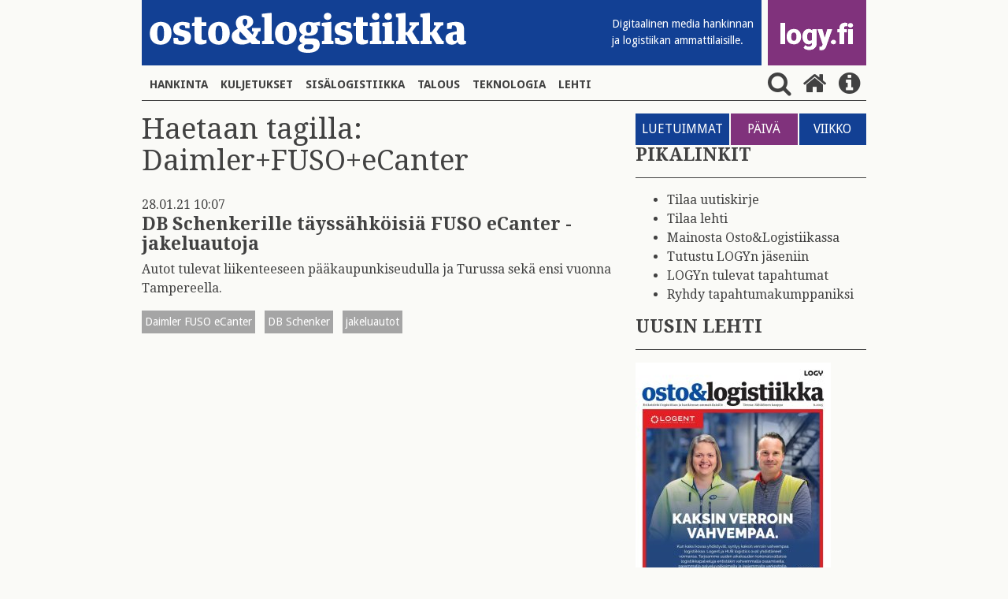

--- FILE ---
content_type: text/html; charset=UTF-8
request_url: https://www.ostologistiikka.fi/haku?dir=desc&es=51&tagged=Daimler+FUSO+eCanter
body_size: 5387
content:
<!doctype html>
<html lang="fi">
	<head>
		<meta charset="utf-8">
		<meta name="viewport" content="width=device-width, initial-scale=1, shrink-to-fit=no">
		<link rel="preconnect" href="https://code.jquery.com">
<link rel="preconnect" href="https://fonts.googleapis.com">
<link rel="preconnect" href="https://code.ionicframework.com">
<link rel="preconnect" href="https://cdnjs.cloudflare.com">
<link rel="preconnect" href="https://maxcdn.bootstrapcdn.com">

		<link rel="stylesheet" href="https://www.ostologistiikka.fi/media/layout/live/css/main.css?_=1538480667">

<link href="https://fonts.googleapis.com/css?family=Anton|Droid+Sans:400,700|Droid+Serif:400,700" rel="stylesheet">
<link href="https://fonts.googleapis.com/icon?family=Material+Icons" rel="stylesheet">
<link href="https://maxcdn.bootstrapcdn.com/font-awesome/4.7.0/css/font-awesome.min.css" rel="stylesheet">
<link href="https://www.ostologistiikka.fi/media/layout/css/nav-fix.css?_=1514461323" rel="stylesheet">
		<script defer src="https://cdnjs.cloudflare.com/ajax/libs/js-cookie/2.1.4/js.cookie.min.js"></script>
<script defer src="https://www.ostologistiikka.fi/media/layout/live/js/main.js?_=001"></script>



		<title>Daimler FUSO eCanter - Haku - Osto&amp;Logistiikka</title>            
		<meta name="description" content="ostologistiikka.fi on digitaalinen media toimitusverkostojen ammattilaisille. Sivusto julkaisee päivittäin hankintatoimeen, toimitusketjuihin, kuljetuksiin, logistiikkaan ja liikennejärjestelmään liittyviä uutisia ja reportaaseja. Sivuston kustantaja on Suomen Osto- ja Logistiikkayhdistys ry, jonka toimitusjohtaja Markku Henttinen toimii myös ostologistiikka.fi-palvelun päätoimittajana.">

				<meta property="og:title" content="Daimler FUSO eCanter - Haku - Osto&amp;Logistiikka">
		<meta property="og:type" content="article">
		<meta property="og:url" content="https://www.ostologistiikka.fi/haku?dir=desc&amp;es=51&amp;tagged=Daimler+FUSO+eCanter">
		<meta property="og:description" content="ostologistiikka.fi on digitaalinen media toimitusverkostojen ammattilaisille. Sivusto julkaisee päivittäin hankintatoimeen, toimitusketjuihin, kuljetuksiin, logistiikkaan ja liikennejärjestelmään liittyviä uutisia ja reportaaseja. Sivuston kustantaja on Suomen Osto- ja Logistiikkayhdistys ry, jonka toimitusjohtaja Markku Henttinen toimii myös ostologistiikka.fi-palvelun päätoimittajana.">
				
		<link rel="apple-touch-icon" sizes="180x180" href="https://www.ostologistiikka.fi/media/layout/img/favicon/apple-touch-icon.png">
<link rel="icon" type="image/png" sizes="32x32" href="https://www.ostologistiikka.fi/media/layout/img/favicon/favicon-32x32.png">
<link rel="icon" type="image/png" sizes="16x16" href="https://www.ostologistiikka.fi/media/layout/img/favicon/favicon-16x16.png">
<link rel="manifest" href="https://www.ostologistiikka.fi/media/layout/img/favicon/manifest.json">
<link rel="mask-icon" href="https://www.ostologistiikka.fi/media/layout/img/favicon/safari-pinned-tab.svg" color="#124094">
<link rel="shortcut icon" href="https://www.ostologistiikka.fi/media/layout/img/favicon/favicon.ico">
<meta name="msapplication-config" content="/media/layout/img/favicon/browserconfig.xml">
<meta name="theme-color" content="#124094">
		<meta http-equiv="Content-Type" content="text/html; charset=UTF-8" />

		<!-- Google tag (gtag.js) -->
<script async src="https://www.googletagmanager.com/gtag/js?id=G-0B7730S0JY"></script>
<script>
  window.dataLayer = window.dataLayer || [];
  function gtag(){dataLayer.push(arguments);}
  gtag('js', new Date());

  gtag('config', 'G-0B7730S0JY');
</script>


	</head>

<body class="site">
			<header class="site-header">
		<div class="container px-0-md-down">
			<div class="row no-gutters">
				<div class="col-12">
	<div class="d-flex justify-content-between mb-md-1 mb-3 js-header-logos">

	<div class="bg-primary justify-content-between mr-2 d-flex align-items-end font-14 col w-75 w-md-auto">
		<button class="navbar-toggler mb-md-2 pl-0 align-self-md-end align-self-center hidden-md-up" type="button" data-toggle="collapse" data-target="#mainNav" aria-controls="mainNav" aria-expanded="false" aria-label="Toggle navigation">
			<i class="fa fa-bars fa fa-bars fa-2x fa-inverse font-xs-1-5" aria-hidden="true"></i>
		</button>
		<a href="https://www.ostologistiikka.fi/" class="align-self-md-end align-self-center w-100 w-md-auto ol-logo">
			<img class="my-md-3 img-fluid w-md-100  my-3" src="https://www.ostologistiikka.fi/media/layout/img/white_logo.png" alt="osto & logistiikka">
		</a>
		<span class="text-white font-droid-sans hidden-sm-down" style="margin-bottom:21px;">
			Digitaalinen media hankinnan <br>ja logistiikan ammattilaisille.
		</span>
	</div>
	<div class="d-flex bg-info w-25 w-md-auto logy-logo" style="max-width: 125px;">
		<a href="http://www.logy.fi/etusivu" class="align-self-md-end align-self-center text-center" target="_blank" style="margin-top:3px;margin-bottom:3px;">
			<img class="img-fluid mb-0 mb-md-3 px-3 w-100" src="https://www.ostologistiikka.fi/media/layout/img/logyfitest.png" alt="logy.fi">
		</a>
	</div>
</div>

</div>
				<nav class="navbar navbar-toggleable-sm p-0 navbar-light w-100">
	
	<div class="collapse navbar-collapse p-0 mb-3 border-bottom" id="mainNav">
		<ul class="navbar-nav nav">
<li class="nav-item px-2 py-2">
	<a class="nav-link text-uppercase font-weight-bold font-droid-sans p-0 d-inline-block first level1" href="https://www.ostologistiikka.fi/kategoriat/hankinta">Hankinta</a>
</li><li class="nav-item px-2 py-2">
	<a class="nav-link text-uppercase font-weight-bold font-droid-sans p-0 d-inline-block level1" href="https://www.ostologistiikka.fi/kategoriat/kuljetukset">Kuljetukset</a>
</li><li class="nav-item px-2 py-2">
	<a class="nav-link text-uppercase font-weight-bold font-droid-sans p-0 d-inline-block level1" href="https://www.ostologistiikka.fi/kategoriat/sisalogistiikka">Sisälogistiikka</a>
</li><li class="nav-item px-2 py-2">
	<a class="nav-link text-uppercase font-weight-bold font-droid-sans p-0 d-inline-block level1" href="https://www.ostologistiikka.fi/kategoriat/talous">Talous</a>
</li><li class="nav-item px-2 py-2">
	<a class="nav-link text-uppercase font-weight-bold font-droid-sans p-0 d-inline-block level1" href="https://www.ostologistiikka.fi/kategoriat/teknologia">Teknologia</a>
</li><li class="nav-item px-2 py-2">
	<a class="nav-link text-uppercase font-weight-bold font-droid-sans p-0 d-inline-block last level1" href="https://www.ostologistiikka.fi/kategoriat/lehti">Lehti</a>
</li></ul>
<form class="search-form js-search-form mb-3" action="https://www.ostologistiikka.fi/haku" method="get">
	<input class="search-input pr-5" name="q" placeholder="Hae" type="search" value="">
	<input type="hidden" name="dir" value="desc">
	<button type="submit" class="no-button text-info" style="right:0; bottom: 3px;"><i class="fa fa-2x fa-search m-0" aria-hidden="true"></i></button>
</form>
<button class="ml-auto align-self-center js-search-button py-3 py-md-0 no-button">
	<i class="fa fa-2x fa-search ml-2" aria-hidden="true"></i>
</button>
<a class="align-self-center py-3 py-md-0" href="https://www.ostologistiikka.fi/etusivu">
	<i class="fa fa-2x fa-home mx-2" aria-hidden="true"></i>
</a>
<a class="align-self-center py-3 py-md-0" href="http://www.logy.fi/tietoa/ostologistiikka-lehti.html" target="_blank">
	<i class="fa fa-2x fa-info-circle mx-2" aria-hidden="true"></i>
</a>
</div>
</nav>
			</div>
		</div>
	</header>

	<main class="site-main pb-4">
		<div class="container">
			<div class="row">
				<div class="col-sm-7 col-md-8 remove-last-hr pb-sm-0 pb-4">
					<h2 class=" mb-4 js-searched">Haku: ""</h2>
<div id="searchResults">
<div class="mb-3">
	<p class="mb-0"> 28.01.21 10:07 </p>
	<h4 class="font-weight-bold"><a href="https://www.ostologistiikka.fi/kategoriat/kuljetukset/db-schenkerille-tayssahkoisia-fuso-ecanter-jakeluautoja">DB Schenkerille täyssähköisiä FUSO eCanter -jakeluautoja</a></h4>
	<p>Autot tulevat liikenteeseen pääkaupunkiseudulla ja Turussa sekä ensi vuonna Tampereella.</p>
	
	<a href="https://www.ostologistiikka.fi/haku?&dir=desc&es=51&tagged=Daimler FUSO eCanter" class="bg-inverse text-white font-droid-sans font-14 mr-2 mb-2 p-1 d-inline-block">
		Daimler FUSO eCanter
	</a>
	
	<a href="https://www.ostologistiikka.fi/haku?&dir=desc&es=51&tagged=DB Schenker" class="bg-inverse text-white font-droid-sans font-14 mr-2 mb-2 p-1 d-inline-block">
		DB Schenker
	</a>
	
	<a href="https://www.ostologistiikka.fi/haku?&dir=desc&es=51&tagged=jakeluautot" class="bg-inverse text-white font-droid-sans font-14 mr-2 mb-2 p-1 d-inline-block">
		jakeluautot
	</a>
	
</div>

</div>
				</div>

				<div class="col-sm-5 col-md-4 remove-last-hr">
					<div class="editor"><div class="font-droid-sans d-flex flex-wrap most-read">
	<span class="bg-primary text-white p-2">
		LUETUIMMAT
	</span>
	<button class="bg-info text-white p-2 flex-1 text-center border-0 js-day" style="margin: 0 2px; font-size:1rem;">
		PÄIVÄ
	</button>
	<button class="bg-primary text-white p-2 flex-1 text-center border-0 js-week" style="font-size:1rem;">
		VIIKKO
	</button>
</div></div>					<div class="editor"><h4><strong>PIKALINKIT</strong></h4>

<hr />
<ul>
	<li><a href="https://app.bwz.se/logy/b/v?optin=4&amp;ucrc=4610AE4830">Tilaa uutiskirje</a></li>
	<li><a href="https://www.ostologistiikka.fi/kategoriat/lehti">Tilaa lehti</a></li>
	<li><a href="https://www.ostologistiikka.fi/kategoriat/mediakortti">Mainosta Osto&amp;Logistiikassa</a></li>
	<li><a href="https://www.logy.fi/jasenyys/yhteiso-ja-yritysjasenemme.html">Tutustu LOGYn j&auml;seniin</a></li>
	<li><a href="https://www.logy.fi/tapahtumat/kaikki-logyn-tapahtumat.html">LOGYn tulevat tapahtumat</a></li>
	<li><a href="https://www.logy.fi/hyodyllista/mainosta-ja-markkinoi-logyn-verkostossa/seminaarikumppanuus.html">Ryhdy tapahtumakumppaniksi</a></li>
</ul></div><div class="editor"><h4><strong>UUSIN LEHTI</strong></h4>

<hr />
<p><a href="https://view.taiqa.com/logy/ol62025#/page=1"><img alt="" height="351" kv_aslink="0" src="https://www.ostologistiikka.fi/media/artikkelikuvat2025/cache/olkansi6_25-248x351,q=85.jpg" width="248" /></a></p>

<p style="text-align: center;"><strong>Lue: <a href="https://view.taiqa.com/logy/ol62025#/page=1" target="_blank">Osto&amp;Logistiikka 6/2025</a></strong></p>

<p>&nbsp;</p></div>

<hr>

<div>
	


	<div class="pos-relative show-first-child">
		<div class="mb-3 pos-relative" >
			<a href="https://www.ostologistiikka.fi/kategoriat/sisalogistiikka/linde-mullistaa-sisalogistiikan?dir=desc&amp;es=51&amp;tagged=Daimler+FUSO+eCanter" >
				
				<img class="h-100 w-100  lazyload"
					 data-src="/media/artikkelikuvat2025/cache/rocap-20251113_140046-365x500,q=85.jpg" 
					 data-srcset="/media/artikkelikuvat2025/cache/rocap-20251113_140046-365x500,q=85.jpg 365w, /media/artikkelikuvat2025/cache/rocap-20251113_140046-732x500,q=85.jpg 732w, /media/artikkelikuvat2025/cache/rocap-20251113_140046-294x300,q=85.jpg 294w" 
					 sizes="auto"
					 alt="Artikkelin nostokuva" />
				<noscript>
				<img class="h-100 w-100  lazyload"
					 src="https://www.ostologistiikka.fi/media/artikkelikuvat2025/cache/rocap-20251113_140046-365x500,q=85.jpg" 
					 srcset="/media/artikkelikuvat2025/cache/rocap-20251113_140046-365x500,q=85.jpg 365w, /media/artikkelikuvat2025/cache/rocap-20251113_140046-732x500,q=85.jpg 732w, /media/artikkelikuvat2025/cache/rocap-20251113_140046-294x300,q=85.jpg 294w" 
					 sizes="(max-width: 400px) 365px, (max-width: 767px) 732px, 294px"
					 alt="Artikkelin nostokuva" />
				</noscript>
				
				
				

				
				<span class="text-uppercase pos-absolute px-2 bg-warning text-white font-droid-sans font-14" style="bottom:0; left:0;">Sponsoroitu</span>
				
			</a>
				

		</div>
		<h4 class="font-weight-bold hyphenate">
			<a href="https://www.ostologistiikka.fi/kategoriat/sisalogistiikka/linde-mullistaa-sisalogistiikan?dir=desc&amp;es=51&amp;tagged=Daimler+FUSO+eCanter" >Linde mullistaa sisälogistiikan</a>
		</h4>
	</div>






<div>
	


	<div class="pos-relative show-first-child">
		<div class="mb-3 pos-relative" >
			<a href="https://www.ostologistiikka.fi/kategoriat/sisalogistiikka/huonokuntoiset-hyllyt-aiheuttavat-tyoturvallisuusriskeja?dir=desc&amp;es=51&amp;tagged=Daimler+FUSO+eCanter" >
				
				<img class="h-100 w-100  lazyload"
					 data-src="/media/artikkelikuvat2025/cache/kuva1-365x500.png" 
					 data-srcset="/media/artikkelikuvat2025/cache/kuva1-365x500.png 365w, /media/artikkelikuvat2025/cache/kuva1-732x500.png 732w, /media/artikkelikuvat2025/cache/kuva1-294x300.png 294w" 
					 sizes="auto"
					 alt="Artikkelin nostokuva" />
				<noscript>
				<img class="h-100 w-100  lazyload"
					 src="https://www.ostologistiikka.fi/media/artikkelikuvat2025/cache/kuva1-365x500.png" 
					 srcset="/media/artikkelikuvat2025/cache/kuva1-365x500.png 365w, /media/artikkelikuvat2025/cache/kuva1-732x500.png 732w, /media/artikkelikuvat2025/cache/kuva1-294x300.png 294w" 
					 sizes="(max-width: 400px) 365px, (max-width: 767px) 732px, 294px"
					 alt="Artikkelin nostokuva" />
				</noscript>
				
				
				

				
				<span class="text-uppercase pos-absolute px-2 bg-warning text-white font-droid-sans font-14" style="bottom:0; left:0;">Sponsoroitu</span>
				
			</a>
				

		</div>
		<h4 class="font-weight-bold hyphenate">
			<a href="https://www.ostologistiikka.fi/kategoriat/sisalogistiikka/huonokuntoiset-hyllyt-aiheuttavat-tyoturvallisuusriskeja?dir=desc&amp;es=51&amp;tagged=Daimler+FUSO+eCanter" >Huonokuntoiset hyllyt aiheuttavat työturvallisuusriskejä</a>
		</h4>
	</div>






<div>
	


	<div class="pos-relative show-first-child">
		<div class="mb-3 pos-relative" >
			<a href="https://www.ostologistiikka.fi/kategoriat/sisalogistiikka/nord-electronic-drivesystems-ottaa-ensimmaisena-saksalaisena-yrityksena-kayttoon-knappin-palkitun-aerobot-jarjestelman?dir=desc&amp;es=51&amp;tagged=Daimler+FUSO+eCanter" >
				
				<img class="h-100 w-100  lazyload"
					 data-src="/media/artikkelikuvat2025/cache/knapp-key-visual-aerobot-05-rgb_medium-1-365x500,q=85.jpg" 
					 data-srcset="/media/artikkelikuvat2025/cache/knapp-key-visual-aerobot-05-rgb_medium-1-365x500,q=85.jpg 365w, /media/artikkelikuvat2025/cache/knapp-key-visual-aerobot-05-rgb_medium-1-732x500,q=85.jpg 732w, /media/artikkelikuvat2025/cache/knapp-key-visual-aerobot-05-rgb_medium-1-294x300,q=85.jpg 294w" 
					 sizes="auto"
					 alt="Artikkelin nostokuva" />
				<noscript>
				<img class="h-100 w-100  lazyload"
					 src="https://www.ostologistiikka.fi/media/artikkelikuvat2025/cache/knapp-key-visual-aerobot-05-rgb_medium-1-365x500,q=85.jpg" 
					 srcset="/media/artikkelikuvat2025/cache/knapp-key-visual-aerobot-05-rgb_medium-1-365x500,q=85.jpg 365w, /media/artikkelikuvat2025/cache/knapp-key-visual-aerobot-05-rgb_medium-1-732x500,q=85.jpg 732w, /media/artikkelikuvat2025/cache/knapp-key-visual-aerobot-05-rgb_medium-1-294x300,q=85.jpg 294w" 
					 sizes="(max-width: 400px) 365px, (max-width: 767px) 732px, 294px"
					 alt="Artikkelin nostokuva" />
				</noscript>
				
				
				

				
				<span class="text-uppercase pos-absolute px-2 bg-warning text-white font-droid-sans font-14" style="bottom:0; left:0;">Sponsoroitu</span>
				
			</a>
				

		</div>
		<h4 class="font-weight-bold hyphenate">
			<a href="https://www.ostologistiikka.fi/kategoriat/sisalogistiikka/nord-electronic-drivesystems-ottaa-ensimmaisena-saksalaisena-yrityksena-kayttoon-knappin-palkitun-aerobot-jarjestelman?dir=desc&amp;es=51&amp;tagged=Daimler+FUSO+eCanter" >NORD Electronic Drivesystems ottaa ensimmäisenä saksalaisena yrityksenä käyttöön KNAPPin palkitun AeroBot-järjestelmän</a>
		</h4>
	</div>





</div>
<hr>

<div class="js-recommended-by-tag mb-3">
	<div class="bg-primary w-100 text-white">
		<span class="w-100 font-droid-sans p-2 d-block"> SUOSITTELEMME </span>
	</div>


	<a href="https://www.ostologistiikka.fi/kategoriat/kuljetukset/vrlle-jalleen-uusi-ennatys-kaukojunamatkoissa?dir=desc&amp;es=51&amp;tagged=Daimler+FUSO+eCanter"  class="bg-gray mb-1 media pt-2 bg-hover " >
		<div class="media-body ml-2">
			<h5 class="mt-0 px-2">VR:lle jälleen uusi ennätys kaukojunamatkoissa</h5>
		</div>
	</a>



	<a href="https://www.ostologistiikka.fi/kategoriat/teknologia/fortum-rahoittaa-steady-energyn-kaukolamporeaktorin-kehitystyota?dir=desc&amp;es=51&amp;tagged=Daimler+FUSO+eCanter"  class="bg-gray mb-1 media pt-2 bg-hover " >
		<div class="media-body ml-2">
			<h5 class="mt-0 px-2">Fortum rahoittaa Steady Energyn kaukolämpöreaktorin kehitystyötä</h5>
		</div>
	</a>



	<a href="https://www.ostologistiikka.fi/kategoriat/teknologia/spinnova-uskoo-yha-puupohjaisen-tekstiilikuitunsa-lapimurtoon?dir=desc&amp;es=51&amp;tagged=Daimler+FUSO+eCanter"  class="bg-gray mb-1 media pt-2 bg-hover " >
		<div class="media-body ml-2">
			<h5 class="mt-0 px-2">Spinnova uskoo yhä puupohjaisen tekstiilikuitunsa läpimurtoon</h5>
		</div>
	</a>



	<a href="https://www.ostologistiikka.fi/kategoriat/hankinta/valmet-myi-pehmopaperilinjan-algerialaisyhtiolle?dir=desc&amp;es=51&amp;tagged=Daimler+FUSO+eCanter"  class="bg-gray mb-1 media pt-2 bg-hover " >
		<div class="media-body ml-2">
			<h5 class="mt-0 px-2">Valmet myi pehmopaperilinjan algerialaisyhtiölle</h5>
		</div>
	</a>



	<a href="https://www.ostologistiikka.fi/kategoriat/teknologia/stuk-sallii-tvon-loppusijoittaa-matala-aktiivista-ydinjatetta?dir=desc&amp;es=51&amp;tagged=Daimler+FUSO+eCanter"  class="bg-gray mb-1 media pt-2 bg-hover " >
		<div class="media-body ml-2">
			<h5 class="mt-0 px-2">STUK sallii TVO:n loppusijoittaa matala-aktiivista ydinjätettä</h5>
		</div>
	</a>



	<a href="https://www.ostologistiikka.fi/kategoriat/hankinta/port-newarkin-konttiterminaalille-20-konecranesin-hybridikonttilukkia?dir=desc&amp;es=51&amp;tagged=Daimler+FUSO+eCanter"  class="bg-gray mb-1 media pt-2 bg-hover js-hidden-recommended" style="display:none;">
		<div class="media-body ml-2">
			<h5 class="mt-0 px-2">Port Newarkin konttiterminaalille 20 Konecranesin hybridikonttilukkia</h5>
		</div>
	</a>



	<a href="https://www.ostologistiikka.fi/kategoriat/kuljetukset/scania-jyllaa-raskaissa-kuorma-autoissa-suomessa?dir=desc&amp;es=51&amp;tagged=Daimler+FUSO+eCanter"  class="bg-gray mb-1 media pt-2 bg-hover js-hidden-recommended" style="display:none;">
		<div class="media-body ml-2">
			<h5 class="mt-0 px-2">Scania jyllää raskaissa kuorma-autoissa Suomessa</h5>
		</div>
	</a>



	<a href="https://www.ostologistiikka.fi/kategoriat/hankinta/norjassa-sahkoauto-vallannut-taysin-henkiloautomarkkinan?dir=desc&amp;es=51&amp;tagged=Daimler+FUSO+eCanter"  class="bg-gray mb-1 media pt-2 bg-hover js-hidden-recommended" style="display:none;">
		<div class="media-body ml-2">
			<h5 class="mt-0 px-2">Norjassa sähköauto vallannut täysin henkilöautomarkkinan</h5>
		</div>
	</a>



	<a href="https://www.ostologistiikka.fi/kategoriat/hankinta/urban-partnersin-ja-pontosin-logistiikkakeskus-sicorelle?dir=desc&amp;es=51&amp;tagged=Daimler+FUSO+eCanter"  class="bg-gray mb-1 media pt-2 bg-hover js-hidden-recommended" style="display:none;">
		<div class="media-body ml-2">
			<h5 class="mt-0 px-2">Urban Partnersin ja Pontosin logistiikkakeskus SICORElle</h5>
		</div>
	</a>



	<a href="https://www.ostologistiikka.fi/kategoriat/sisalogistiikka/helmacab-ja-logent-laajentavat-sisalogistiikan-yhteistyotaan?dir=desc&amp;es=51&amp;tagged=Daimler+FUSO+eCanter"  class="bg-gray mb-1 media pt-2 bg-hover js-hidden-recommended" style="display:none;">
		<div class="media-body ml-2">
			<h5 class="mt-0 px-2">Helmacab ja Logent laajentavat sisälogistiikan yhteistyötään</h5>
		</div>
	</a>


	
	<button class="show-more-btn mb-2 py-3 d-block js-more-recommended no-button w-100 font-droid-sans h5 text-center text-uppercase">
		Näytä lisää
	</button>
	
</div>
<hr>

<a href="https://www.logy.fi/tapahtumat/koulutustapahtumat.html" target="_blank">
	
		
			<img data-ext="png" class="w-100 lazyload img-fluid"
				 data-src="/media/testikuvat/cache/logy_koulutus_nelio-365x1500.png"
				 data-srcset="/media/testikuvat/cache/logy_koulutus_nelio-365x1500.png 365w, /media/testikuvat/cache/logy_koulutus_nelio-732x1500.png 732w, /media/testikuvat/cache/logy_koulutus_nelio-607x1300.png 607w" 
				 sizes="(max-width: 400px) 365px, (max-width: 767px) 732px, 607px"
				 alt="Artikkelin nostokuva" />
			<noscript>
				<img class="w-100 lazyload img-fluid"
					 src="https://www.ostologistiikka.fi/media/testikuvat/cache/logy_koulutus_nelio-365x1500.png" 
					 srcset="/media/testikuvat/cache/logy_koulutus_nelio-365x1500.png 365w, /media/testikuvat/cache/logy_koulutus_nelio-732x1500.png 732w, /media/testikuvat/cache/logy_koulutus_nelio-607x1300.png 607w" 
					 sizes="(max-width: 400px) 365px, (max-width: 767px) 732px, 607px"
					 alt="Artikkelin nostokuva" />
			</noscript>
		
</a>
<hr>
				</div>
			</div>
		</div>
	</main>

	<footer class="site-footer">
	<div class="bg-info text-white py-5">
		<div class="container ">
			<div class="row">
				<div class="col-md-8">
					

<a href="http://www.logy.fi" target="_blank">
<img src="https://www.ostologistiikka.fi/media/layout/img/logy.png" class="img-fluid">

</a>

					<div class="editor"><h2>ostologistiikka.fi</h2>

<table border="0" cellpadding="0" cellspacing="0">
	<tbody>
		<tr>
			<td>
			<p>&nbsp;</p>
			</td>
			<td style="width: 10px;">&nbsp;</td>
			<td>
			<p>&nbsp;</p>
			</td>
		</tr>
		<tr>
			<td>
			<p><strong>Toimitus ja juttuvinkit:</strong> Vaula Aunola</p>
			</td>
			<td>&nbsp;</td>
			<td>050 596 5426,<br />
			vaula.aunola@logy.fi</td>
		</tr>
		<tr>
			<td style="vertical-align: top;">&nbsp;</td>
			<td style="vertical-align: top;">&nbsp;</td>
			<td>&nbsp;</td>
		</tr>
		<tr>
			<td style="vertical-align: top;"><strong>Ilmoitusmyynti:</strong> Mika S&auml;il&auml;</td>
			<td style="vertical-align: top;">&nbsp;</td>
			<td>
			<p><a href="tel:+358503523277">050 352 3277</a></p>
			</td>
		</tr>
		<tr>
			<td>Suomen Osto- ja Logistiikkayhdistys LOGY ry</td>
			<td>&nbsp;</td>
			<td><a href="tel:+358443367083">044 336 7083</a></td>
		</tr>
		<tr>
			<td>Rautatiel&auml;isenkatu 6</td>
			<td>&nbsp;</td>
			<td><a href="mailto:yhdistys@logy.fi">yhdistys@logy.fi</a></td>
		</tr>
		<tr>
			<td>00520 Helsinki</td>
			<td>&nbsp;</td>
			<td>&nbsp;</td>
		</tr>
	</tbody>
</table></div>				</div>
				<div class="col-md-4">
					<div class="editor"><p class="mt-3 mt-md-0" style="margin-bottom: 4px; margin-left: 3px">Seuraa meitä </p>

<div class="pb-3 some-shares">
	<a href="https://www.facebook.com/LOGYry" target="_blank">
		<span class="fa-stack fa-lg">
			<i class="fa fa-circle fa-stack-2x"></i>
			<i class="fa fa-facebook fa-stack-1x text-info"></i>
		</span>
	</a>
	<a href="https://twitter.com/LOGYry" target="_blank">
		<span class="fa-stack fa-lg">
			<i class="fa fa-circle fa-stack-2x"></i>
			<i class="fa fa-twitter fa-stack-1x text-info"></i>
		</span>
	</a>
	<a href="https://www.linkedin.com/company/71720967" target="_blank">
		<span class="fa-stack fa-lg">
			<i class="fa fa-circle fa-stack-2x"></i>
			<i class="fa fa-linkedin fa-stack-1x text-info"></i>
		</span>
	</a>
</div></div>					<div class="editor"><p><a href="https://www.ostologistiikka.fi/kategoriat/lehti">Tilaa lehti</a></p>

<p><a href="https://www.ostologistiikka.fi/kategoriat/mediakortti">Osto&amp;Logistiikka mediakortti</a></p>

<p><a href="https://www.ostologistiikka.fi/kategoriat/media-card">Media Card&nbsp;</a></p>

<p><a href="https://app.bwz.se/logy/b/v?optin=4&amp;ucrc=4610AE4830" target="_blank">Tilaa uutiskirje</a></p></div>				</div>
			</div>
		</div>
	</div>
	<div class="container">
		<div class="row">
			<div class="container w-100-md-down">
							</div>
		</div>
	</div>
</footer>

</body>

</html>